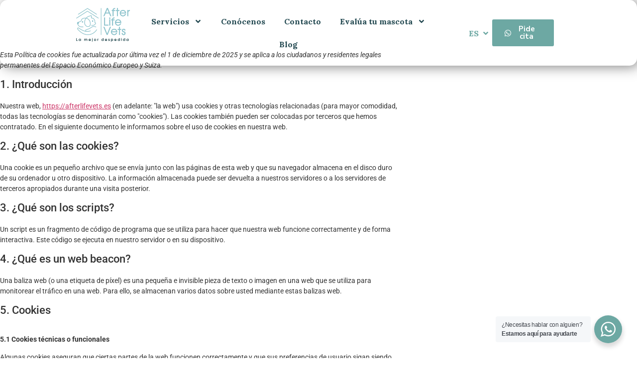

--- FILE ---
content_type: text/css; charset=UTF-8
request_url: https://afterlifevets.es/wp-content/uploads/elementor/css/post-957.css?ver=1767971220
body_size: 541
content:
.elementor-kit-957{--e-global-color-primary:#234951;--e-global-color-secondary:#B9987A;--e-global-color-text:#234951;--e-global-color-accent:#6DA8A3;--e-global-color-8fbd171:#FFFFFF;--e-global-color-1f6316c:#C9D3D6;--e-global-color-c7aa1ab:#92A7AD;--e-global-color-d940768:#607980;--e-global-color-ed2adda:#405155;--e-global-color-ed4ca4b:#20282B;--e-global-color-14c7ad9:#D1D1D1;--e-global-color-abdc301:#A3A3A3;--e-global-color-7028464:#757575;--e-global-color-fb84be1:#474747;--e-global-color-66d12c7:#191919;--e-global-color-8e730b0:#F8F8F8;--e-global-color-07e0184:#F1F1F1;--e-global-color-22edad2:#B5B5B5;--e-global-color-1819e8d:#797979;--e-global-color-8b444b9:#3C3C3C;--e-global-color-d57ebde:#F0F7F9;--e-global-color-af8607a:#E1EFF2;--e-global-color-51241e6:#90C4CF;--e-global-color-f6530a1:#4793A3;--e-global-color-3af9ba6:#234951;--e-global-typography-primary-font-family:"Lora";--e-global-typography-primary-font-weight:700;--e-global-typography-secondary-font-family:"Work Sans";--e-global-typography-secondary-font-weight:400;--e-global-typography-text-font-family:"Work Sans";--e-global-typography-text-font-weight:400;--e-global-typography-accent-font-family:"Nunito Sans";--e-global-typography-accent-font-weight:700;}.elementor-kit-957 e-page-transition{background-color:#FFBC7D;}.elementor-section.elementor-section-boxed > .elementor-container{max-width:1140px;}.e-con{--container-max-width:1140px;}.elementor-widget:not(:last-child){margin-block-end:20px;}.elementor-element{--widgets-spacing:20px 20px;--widgets-spacing-row:20px;--widgets-spacing-column:20px;}{}h1.entry-title{display:var(--page-title-display);}.site-header .site-branding{flex-direction:column;align-items:stretch;}.site-header{padding-inline-end:0px;padding-inline-start:0px;}.site-footer .site-branding{flex-direction:column;align-items:stretch;}@media(max-width:1024px){.elementor-section.elementor-section-boxed > .elementor-container{max-width:1024px;}.e-con{--container-max-width:1024px;}}@media(max-width:767px){.elementor-section.elementor-section-boxed > .elementor-container{max-width:1140px;}.e-con{--container-max-width:1140px;--container-default-padding-top:10px;--container-default-padding-right:10px;--container-default-padding-bottom:10px;--container-default-padding-left:10px;}}/* Start custom CSS */html, body {
    overflow-x: hidden;
    width: 100%;
}/* End custom CSS */

--- FILE ---
content_type: text/css; charset=UTF-8
request_url: https://afterlifevets.es/wp-content/uploads/elementor/css/post-2161.css?ver=1767971221
body_size: 1496
content:
.elementor-2161 .elementor-element.elementor-element-11107c8{--display:flex;--min-height:0px;--flex-direction:row;--container-widget-width:initial;--container-widget-height:100%;--container-widget-flex-grow:1;--container-widget-align-self:stretch;--flex-wrap-mobile:wrap;--justify-content:center;--gap:0px 0px;--row-gap:0px;--column-gap:0px;--overlay-opacity:1;--border-radius:15px 15px 15px 15px;box-shadow:5px 2px 26px 0px rgba(0,0,0,0.5);--margin-top:0px;--margin-bottom:0px;--margin-left:0px;--margin-right:0px;--z-index:100;}.elementor-2161 .elementor-element.elementor-element-11107c8::before, .elementor-2161 .elementor-element.elementor-element-11107c8 > .elementor-background-video-container::before, .elementor-2161 .elementor-element.elementor-element-11107c8 > .e-con-inner > .elementor-background-video-container::before, .elementor-2161 .elementor-element.elementor-element-11107c8 > .elementor-background-slideshow::before, .elementor-2161 .elementor-element.elementor-element-11107c8 > .e-con-inner > .elementor-background-slideshow::before, .elementor-2161 .elementor-element.elementor-element-11107c8 > .elementor-motion-effects-container > .elementor-motion-effects-layer::before{background-color:var( --e-global-color-8fbd171 );--background-overlay:'';}.elementor-2161 .elementor-element.elementor-element-11107c8.e-con{--order:-99999 /* order start hack */;--flex-grow:0;--flex-shrink:0;}.elementor-2161 .elementor-element.elementor-element-45e8c0d{--display:flex;--min-height:0px;--flex-direction:column;--container-widget-width:100%;--container-widget-height:initial;--container-widget-flex-grow:0;--container-widget-align-self:initial;--flex-wrap-mobile:wrap;--justify-content:center;--gap:020px 020px;--row-gap:020px;--column-gap:020px;--margin-top:0px;--margin-bottom:0px;--margin-left:0px;--margin-right:0px;--z-index:10;}.elementor-2161 .elementor-element.elementor-element-45e8c0d.e-con{--flex-grow:0;--flex-shrink:0;}.elementor-widget-theme-site-logo .widget-image-caption{color:var( --e-global-color-text );font-family:var( --e-global-typography-text-font-family ), Sans-serif;font-weight:var( --e-global-typography-text-font-weight );}.elementor-2161 .elementor-element.elementor-element-80f73bf{width:var( --container-widget-width, 100% );max-width:100%;--container-widget-width:100%;--container-widget-flex-grow:0;}.elementor-2161 .elementor-element.elementor-element-80f73bf > .elementor-widget-container{margin:-70px -70px -70px -70px;padding:0px 0px 0px 0px;}.elementor-2161 .elementor-element.elementor-element-80f73bf.elementor-element{--align-self:center;--flex-grow:0;--flex-shrink:0;}.elementor-2161 .elementor-element.elementor-element-80f73bf img{width:100%;max-width:100%;opacity:1;}.elementor-2161 .elementor-element.elementor-element-f6a0a4c{--display:flex;--justify-content:center;--align-items:center;--container-widget-width:calc( ( 1 - var( --container-widget-flex-grow ) ) * 100% );--gap:0px 0px;--row-gap:0px;--column-gap:0px;}.elementor-2161 .elementor-element.elementor-element-f6a0a4c.e-con{--flex-grow:0;--flex-shrink:0;}.elementor-widget-nav-menu .elementor-nav-menu .elementor-item{font-family:var( --e-global-typography-primary-font-family ), Sans-serif;font-weight:var( --e-global-typography-primary-font-weight );}.elementor-widget-nav-menu .elementor-nav-menu--main .elementor-item{color:var( --e-global-color-text );fill:var( --e-global-color-text );}.elementor-widget-nav-menu .elementor-nav-menu--main .elementor-item:hover,
					.elementor-widget-nav-menu .elementor-nav-menu--main .elementor-item.elementor-item-active,
					.elementor-widget-nav-menu .elementor-nav-menu--main .elementor-item.highlighted,
					.elementor-widget-nav-menu .elementor-nav-menu--main .elementor-item:focus{color:var( --e-global-color-accent );fill:var( --e-global-color-accent );}.elementor-widget-nav-menu .elementor-nav-menu--main:not(.e--pointer-framed) .elementor-item:before,
					.elementor-widget-nav-menu .elementor-nav-menu--main:not(.e--pointer-framed) .elementor-item:after{background-color:var( --e-global-color-accent );}.elementor-widget-nav-menu .e--pointer-framed .elementor-item:before,
					.elementor-widget-nav-menu .e--pointer-framed .elementor-item:after{border-color:var( --e-global-color-accent );}.elementor-widget-nav-menu{--e-nav-menu-divider-color:var( --e-global-color-text );}.elementor-widget-nav-menu .elementor-nav-menu--dropdown .elementor-item, .elementor-widget-nav-menu .elementor-nav-menu--dropdown  .elementor-sub-item{font-family:var( --e-global-typography-accent-font-family ), Sans-serif;font-weight:var( --e-global-typography-accent-font-weight );}.elementor-2161 .elementor-element.elementor-element-6a8e7de{width:var( --container-widget-width, 100% );max-width:100%;--container-widget-width:100%;--container-widget-flex-grow:0;}.elementor-2161 .elementor-element.elementor-element-6a8e7de > .elementor-widget-container{padding:0px 0px 0px 0px;}.elementor-2161 .elementor-element.elementor-element-6a8e7de.elementor-element{--align-self:center;--flex-grow:0;--flex-shrink:0;}.elementor-2161 .elementor-element.elementor-element-6a8e7de .elementor-menu-toggle{margin:0 auto;}.elementor-2161 .elementor-element.elementor-element-6a8e7de .elementor-nav-menu .elementor-item{font-family:var( --e-global-typography-primary-font-family ), Sans-serif;font-weight:var( --e-global-typography-primary-font-weight );}.elementor-2161 .elementor-element.elementor-element-6a8e7de .elementor-nav-menu--main .elementor-item{padding-left:19px;padding-right:19px;}.elementor-2161 .elementor-element.elementor-element-6a8e7de .elementor-nav-menu--dropdown a, .elementor-2161 .elementor-element.elementor-element-6a8e7de .elementor-menu-toggle{color:var( --e-global-color-primary );fill:var( --e-global-color-primary );}.elementor-2161 .elementor-element.elementor-element-6a8e7de .elementor-nav-menu--dropdown{background-color:var( --e-global-color-8e730b0 );border-radius:13px 13px 13px 13px;}.elementor-2161 .elementor-element.elementor-element-6a8e7de .elementor-nav-menu--dropdown a:hover,
					.elementor-2161 .elementor-element.elementor-element-6a8e7de .elementor-nav-menu--dropdown a:focus,
					.elementor-2161 .elementor-element.elementor-element-6a8e7de .elementor-nav-menu--dropdown a.elementor-item-active,
					.elementor-2161 .elementor-element.elementor-element-6a8e7de .elementor-nav-menu--dropdown a.highlighted{background-color:var( --e-global-color-af8607a );}.elementor-2161 .elementor-element.elementor-element-6a8e7de .elementor-nav-menu--dropdown a.elementor-item-active{background-color:var( --e-global-color-accent );}.elementor-2161 .elementor-element.elementor-element-6a8e7de .elementor-nav-menu--dropdown li:first-child a{border-top-left-radius:13px;border-top-right-radius:13px;}.elementor-2161 .elementor-element.elementor-element-6a8e7de .elementor-nav-menu--dropdown li:last-child a{border-bottom-right-radius:13px;border-bottom-left-radius:13px;}.elementor-2161 .elementor-element.elementor-element-6a8e7de .elementor-nav-menu--main > .elementor-nav-menu > li > .elementor-nav-menu--dropdown, .elementor-2161 .elementor-element.elementor-element-6a8e7de .elementor-nav-menu__container.elementor-nav-menu--dropdown{margin-top:16px !important;}.elementor-widget-polylang-language-switcher .cpel-switcher__lang a{font-family:var( --e-global-typography-primary-font-family ), Sans-serif;font-weight:var( --e-global-typography-primary-font-weight );color:var( --e-global-color-text );}.elementor-widget-polylang-language-switcher .cpel-switcher__icon{color:var( --e-global-color-text );}.elementor-widget-polylang-language-switcher .cpel-switcher__lang a:hover, .elementor-widget-polylang-language-switcher .cpel-switcher__lang a:focus{font-family:var( --e-global-typography-primary-font-family ), Sans-serif;font-weight:var( --e-global-typography-primary-font-weight );color:var( --e-global-color-accent );}.elementor-widget-polylang-language-switcher .cpel-switcher__lang.cpel-switcher__lang--active a{font-family:var( --e-global-typography-primary-font-family ), Sans-serif;font-weight:var( --e-global-typography-primary-font-weight );}.elementor-2161 .elementor-element.elementor-element-858d24d{width:auto;max-width:auto;}.elementor-2161 .elementor-element.elementor-element-858d24d > .elementor-widget-container{margin:0px 8px 0px 0px;border-style:none;box-shadow:0px 0px 0px 0px rgba(0,0,0,0.5);}.elementor-2161 .elementor-element.elementor-element-858d24d.elementor-element{--align-self:center;--flex-grow:0;--flex-shrink:0;}.elementor-2161 .elementor-element.elementor-element-858d24d .cpel-switcher__lang a{font-family:var( --e-global-typography-primary-font-family ), Sans-serif;font-weight:var( --e-global-typography-primary-font-weight );color:var( --e-global-color-accent );padding-left:0px;padding-right:0px;padding-top:0px;padding-bottom:0px;}.elementor-2161 .elementor-element.elementor-element-858d24d .cpel-switcher__icon{color:var( --e-global-color-accent );padding-left:9px;}.elementor-2161 .elementor-element.elementor-element-858d24d.cpel-switcher--layout-dropdown .cpel-switcher__lang a{background-color:#FFFFFF;}.elementor-2161 .elementor-element.elementor-element-858d24d.cpel-switcher--layout-dropdown .cpel-switcher__lang a:hover, .elementor-2161 .elementor-element.elementor-element-858d24d.cpel-switcher--layout-dropdown .cpel-switcher__lang a:focus{background-color:#D9D9D9;}.elementor-2161 .elementor-element.elementor-element-858d24d .cpel-switcher__code{padding-left:30px;}.elementor-2161 .elementor-element.elementor-element-4864204{--display:flex;--min-height:0px;--flex-direction:column;--container-widget-width:calc( ( 1 - var( --container-widget-flex-grow ) ) * 100% );--container-widget-height:initial;--container-widget-flex-grow:0;--container-widget-align-self:initial;--flex-wrap-mobile:wrap;--justify-content:center;--align-items:center;--gap:9px 9px;--row-gap:9px;--column-gap:9px;--margin-top:0px;--margin-bottom:0px;--margin-left:0px;--margin-right:0px;--padding-top:0px;--padding-bottom:0px;--padding-left:0px;--padding-right:0px;}.elementor-2161 .elementor-element.elementor-element-4864204.e-con{--align-self:center;--flex-grow:0;--flex-shrink:0;}.elementor-widget-button .elementor-button{background-color:var( --e-global-color-accent );font-family:var( --e-global-typography-accent-font-family ), Sans-serif;font-weight:var( --e-global-typography-accent-font-weight );}.elementor-2161 .elementor-element.elementor-element-3198982{width:var( --container-widget-width, 114.176% );max-width:114.176%;--container-widget-width:114.176%;--container-widget-flex-grow:0;}.elementor-2161 .elementor-element.elementor-element-3198982.elementor-element{--align-self:center;--flex-grow:0;--flex-shrink:0;}.elementor-2161 .elementor-element.elementor-element-3198982 .elementor-button-content-wrapper{flex-direction:row;}.elementor-2161 .elementor-element.elementor-element-3198982 .elementor-button .elementor-button-content-wrapper{gap:0px;}.elementor-theme-builder-content-area{height:400px;}.elementor-location-header:before, .elementor-location-footer:before{content:"";display:table;clear:both;}@media(min-width:768px){.elementor-2161 .elementor-element.elementor-element-11107c8{--content-width:1146px;}.elementor-2161 .elementor-element.elementor-element-45e8c0d{--width:7%;}.elementor-2161 .elementor-element.elementor-element-f6a0a4c{--width:58%;}.elementor-2161 .elementor-element.elementor-element-4864204{--width:10.831%;}}@media(max-width:1024px) and (min-width:768px){.elementor-2161 .elementor-element.elementor-element-f6a0a4c{--width:108.336px;}.elementor-2161 .elementor-element.elementor-element-4864204{--width:136.391px;}}@media(max-width:1024px){.elementor-2161 .elementor-element.elementor-element-45e8c0d{--margin-top:0px;--margin-bottom:0px;--margin-left:0px;--margin-right:308px;}.elementor-2161 .elementor-element.elementor-element-6a8e7de .elementor-nav-menu--main .elementor-item{padding-left:0px;padding-right:0px;padding-top:0px;padding-bottom:0px;}}@media(max-width:767px){.elementor-2161 .elementor-element.elementor-element-45e8c0d{--width:208.996px;--margin-top:0px;--margin-bottom:0px;--margin-left:0px;--margin-right:0px;}.elementor-2161 .elementor-element.elementor-element-80f73bf{width:var( --container-widget-width, 153px );max-width:153px;--container-widget-width:153px;--container-widget-flex-grow:0;}.elementor-2161 .elementor-element.elementor-element-80f73bf > .elementor-widget-container{margin:-36px -36px -36px -40px;}.elementor-2161 .elementor-element.elementor-element-80f73bf.elementor-element{--align-self:center;}.elementor-2161 .elementor-element.elementor-element-80f73bf img{width:80%;}.elementor-2161 .elementor-element.elementor-element-f6a0a4c{--width:70.984px;--min-height:0px;--justify-content:center;--align-items:center;--container-widget-width:calc( ( 1 - var( --container-widget-flex-grow ) ) * 100% );}.elementor-2161 .elementor-element.elementor-element-6a8e7de{width:var( --container-widget-width, 330px );max-width:330px;--container-widget-width:330px;--container-widget-flex-grow:0;}.elementor-2161 .elementor-element.elementor-element-6a8e7de > .elementor-widget-container{margin:0px 0px 0px 0px;padding:5px 0px 0px 0px;}.elementor-2161 .elementor-element.elementor-element-6a8e7de.elementor-element{--align-self:center;}.elementor-2161 .elementor-element.elementor-element-6a8e7de .elementor-nav-menu--main .elementor-item{padding-left:5px;padding-right:5px;}.elementor-2161 .elementor-element.elementor-element-6a8e7de .elementor-nav-menu--dropdown{border-radius:0px 0px 0px 0px;}.elementor-2161 .elementor-element.elementor-element-6a8e7de .elementor-nav-menu--dropdown li:first-child a{border-top-left-radius:0px;border-top-right-radius:0px;}.elementor-2161 .elementor-element.elementor-element-6a8e7de .elementor-nav-menu--dropdown li:last-child a{border-bottom-right-radius:0px;border-bottom-left-radius:0px;}.elementor-2161 .elementor-element.elementor-element-6a8e7de .elementor-nav-menu--dropdown a{padding-left:100px;padding-right:100px;padding-top:8px;padding-bottom:8px;}.elementor-2161 .elementor-element.elementor-element-6a8e7de .elementor-nav-menu--main > .elementor-nav-menu > li > .elementor-nav-menu--dropdown, .elementor-2161 .elementor-element.elementor-element-6a8e7de .elementor-nav-menu__container.elementor-nav-menu--dropdown{margin-top:10px !important;}.elementor-2161 .elementor-element.elementor-element-858d24d > .elementor-widget-container{margin:0px 0px 0px -41px;padding:0px 0px 0px 0px;}}

--- FILE ---
content_type: text/css; charset=UTF-8
request_url: https://afterlifevets.es/wp-content/uploads/elementor/css/post-2089.css?ver=1768301540
body_size: 1368
content:
.elementor-2089 .elementor-element.elementor-element-8e9cd9a{--display:flex;--flex-direction:row;--container-widget-width:initial;--container-widget-height:100%;--container-widget-flex-grow:1;--container-widget-align-self:stretch;--flex-wrap-mobile:wrap;--gap:0px 0px;--row-gap:0px;--column-gap:0px;--border-radius:15px 15px 15px 15px;box-shadow:5px -2px 26px 0px rgba(0,0,0,0.5);}.elementor-2089 .elementor-element.elementor-element-8e9cd9a.e-con{--flex-grow:0;--flex-shrink:0;}.elementor-2089 .elementor-element.elementor-element-4c1b5e2{--display:flex;--margin-top:0px;--margin-bottom:0px;--margin-left:0px;--margin-right:0px;}.elementor-2089 .elementor-element.elementor-element-4c1b5e2.e-con{--align-self:center;--flex-grow:0;--flex-shrink:0;}.elementor-widget-image .widget-image-caption{color:var( --e-global-color-text );font-family:var( --e-global-typography-text-font-family ), Sans-serif;font-weight:var( --e-global-typography-text-font-weight );}.elementor-2089 .elementor-element.elementor-element-ada9898{width:var( --container-widget-width, 100% );max-width:100%;--container-widget-width:100%;--container-widget-flex-grow:0;}.elementor-2089 .elementor-element.elementor-element-ada9898 > .elementor-widget-container{margin:-60px -60px -60px -60px;padding:0px 0px 0px 0px;}.elementor-2089 .elementor-element.elementor-element-ada9898.elementor-element{--align-self:center;--flex-grow:0;--flex-shrink:0;}.elementor-2089 .elementor-element.elementor-element-7a0b959{--display:flex;}.elementor-2089 .elementor-element.elementor-element-7a0b959.e-con{--flex-grow:0;--flex-shrink:0;}.elementor-2089 .elementor-element.elementor-element-f5c01ba{--display:flex;}.elementor-widget-heading .elementor-heading-title{font-family:var( --e-global-typography-primary-font-family ), Sans-serif;font-weight:var( --e-global-typography-primary-font-weight );color:var( --e-global-color-primary );}.elementor-2089 .elementor-element.elementor-element-56d1ea5{text-align:center;}.elementor-2089 .elementor-element.elementor-element-56d1ea5 .elementor-heading-title{font-family:"Roboto", Sans-serif;font-size:30px;font-weight:600;}.elementor-2089 .elementor-element.elementor-element-0b5b6a0{--display:flex;}.elementor-2089 .elementor-element.elementor-element-0b5b6a0.e-con{--align-self:center;}.elementor-widget-icon-list .elementor-icon-list-item:not(:last-child):after{border-color:var( --e-global-color-text );}.elementor-widget-icon-list .elementor-icon-list-icon i{color:var( --e-global-color-primary );}.elementor-widget-icon-list .elementor-icon-list-icon svg{fill:var( --e-global-color-primary );}.elementor-widget-icon-list .elementor-icon-list-item > .elementor-icon-list-text, .elementor-widget-icon-list .elementor-icon-list-item > a{font-family:var( --e-global-typography-text-font-family ), Sans-serif;font-weight:var( --e-global-typography-text-font-weight );}.elementor-widget-icon-list .elementor-icon-list-text{color:var( --e-global-color-secondary );}.elementor-2089 .elementor-element.elementor-element-118468e > .elementor-widget-container{padding:0px 0px 0px 0px;}.elementor-2089 .elementor-element.elementor-element-118468e.elementor-element{--align-self:center;--flex-grow:0;--flex-shrink:0;}.elementor-2089 .elementor-element.elementor-element-118468e .elementor-icon-list-items:not(.elementor-inline-items) .elementor-icon-list-item:not(:last-child){padding-block-end:calc(30px/2);}.elementor-2089 .elementor-element.elementor-element-118468e .elementor-icon-list-items:not(.elementor-inline-items) .elementor-icon-list-item:not(:first-child){margin-block-start:calc(30px/2);}.elementor-2089 .elementor-element.elementor-element-118468e .elementor-icon-list-items.elementor-inline-items .elementor-icon-list-item{margin-inline:calc(30px/2);}.elementor-2089 .elementor-element.elementor-element-118468e .elementor-icon-list-items.elementor-inline-items{margin-inline:calc(-30px/2);}.elementor-2089 .elementor-element.elementor-element-118468e .elementor-icon-list-items.elementor-inline-items .elementor-icon-list-item:after{inset-inline-end:calc(-30px/2);}.elementor-2089 .elementor-element.elementor-element-118468e .elementor-icon-list-item:hover .elementor-icon-list-icon i{color:var( --e-global-color-accent );}.elementor-2089 .elementor-element.elementor-element-118468e .elementor-icon-list-item:hover .elementor-icon-list-icon svg{fill:var( --e-global-color-accent );}.elementor-2089 .elementor-element.elementor-element-118468e .elementor-icon-list-icon i{transition:color 0.3s;}.elementor-2089 .elementor-element.elementor-element-118468e .elementor-icon-list-icon svg{transition:fill 0.3s;}.elementor-2089 .elementor-element.elementor-element-118468e{--e-icon-list-icon-size:14px;--icon-vertical-offset:0px;}.elementor-2089 .elementor-element.elementor-element-118468e .elementor-icon-list-text{transition:color 0.3s;}.elementor-2089 .elementor-element.elementor-element-5a86ff9{--display:flex;}.elementor-2089 .elementor-element.elementor-element-5a86ff9.e-con{--flex-grow:0;--flex-shrink:0;}.elementor-2089 .elementor-element.elementor-element-d0fbdaa{--display:flex;}.elementor-2089 .elementor-element.elementor-element-973c4e3{text-align:center;}.elementor-2089 .elementor-element.elementor-element-973c4e3 .elementor-heading-title{font-family:"Roboto", Sans-serif;font-size:30px;font-weight:600;}.elementor-2089 .elementor-element.elementor-element-3ccf30f{--display:flex;--min-height:0px;}.elementor-2089 .elementor-element.elementor-element-014d24e{width:var( --container-widget-width, 119.179% );max-width:119.179%;--container-widget-width:119.179%;--container-widget-flex-grow:0;--e-icon-list-icon-size:14px;--icon-vertical-offset:0px;}.elementor-2089 .elementor-element.elementor-element-014d24e > .elementor-widget-container{padding:0px 0px 0px 0px;}.elementor-2089 .elementor-element.elementor-element-014d24e.elementor-element{--align-self:flex-start;--order:-99999 /* order start hack */;--flex-grow:0;--flex-shrink:0;}.elementor-2089 .elementor-element.elementor-element-014d24e .elementor-icon-list-items:not(.elementor-inline-items) .elementor-icon-list-item:not(:last-child){padding-block-end:calc(12px/2);}.elementor-2089 .elementor-element.elementor-element-014d24e .elementor-icon-list-items:not(.elementor-inline-items) .elementor-icon-list-item:not(:first-child){margin-block-start:calc(12px/2);}.elementor-2089 .elementor-element.elementor-element-014d24e .elementor-icon-list-items.elementor-inline-items .elementor-icon-list-item{margin-inline:calc(12px/2);}.elementor-2089 .elementor-element.elementor-element-014d24e .elementor-icon-list-items.elementor-inline-items{margin-inline:calc(-12px/2);}.elementor-2089 .elementor-element.elementor-element-014d24e .elementor-icon-list-items.elementor-inline-items .elementor-icon-list-item:after{inset-inline-end:calc(-12px/2);}.elementor-2089 .elementor-element.elementor-element-014d24e .elementor-icon-list-item:hover .elementor-icon-list-icon i{color:var( --e-global-color-accent );}.elementor-2089 .elementor-element.elementor-element-014d24e .elementor-icon-list-item:hover .elementor-icon-list-icon svg{fill:var( --e-global-color-accent );}.elementor-2089 .elementor-element.elementor-element-014d24e .elementor-icon-list-icon i{transition:color 0.3s;}.elementor-2089 .elementor-element.elementor-element-014d24e .elementor-icon-list-icon svg{transition:fill 0.3s;}.elementor-2089 .elementor-element.elementor-element-014d24e .elementor-icon-list-text{transition:color 0.3s;}.elementor-2089 .elementor-element.elementor-element-ffbe95d{--display:flex;}.elementor-2089 .elementor-element.elementor-element-ffbe95d.e-con{--flex-grow:0;--flex-shrink:0;}.elementor-2089 .elementor-element.elementor-element-f74f1fd{--display:flex;}.elementor-2089 .elementor-element.elementor-element-a42d515{text-align:center;}.elementor-2089 .elementor-element.elementor-element-a42d515 .elementor-heading-title{font-family:"Roboto", Sans-serif;font-size:30px;font-weight:600;}.elementor-2089 .elementor-element.elementor-element-511960b .elementor-icon-list-items:not(.elementor-inline-items) .elementor-icon-list-item:not(:last-child){padding-block-end:calc(20px/2);}.elementor-2089 .elementor-element.elementor-element-511960b .elementor-icon-list-items:not(.elementor-inline-items) .elementor-icon-list-item:not(:first-child){margin-block-start:calc(20px/2);}.elementor-2089 .elementor-element.elementor-element-511960b .elementor-icon-list-items.elementor-inline-items .elementor-icon-list-item{margin-inline:calc(20px/2);}.elementor-2089 .elementor-element.elementor-element-511960b .elementor-icon-list-items.elementor-inline-items{margin-inline:calc(-20px/2);}.elementor-2089 .elementor-element.elementor-element-511960b .elementor-icon-list-items.elementor-inline-items .elementor-icon-list-item:after{inset-inline-end:calc(-20px/2);}.elementor-2089 .elementor-element.elementor-element-511960b .elementor-icon-list-icon i{transition:color 0.3s;}.elementor-2089 .elementor-element.elementor-element-511960b .elementor-icon-list-icon svg{transition:fill 0.3s;}.elementor-2089 .elementor-element.elementor-element-511960b{--e-icon-list-icon-size:14px;--icon-vertical-offset:0px;}.elementor-2089 .elementor-element.elementor-element-511960b .elementor-icon-list-text{transition:color 0.3s;}.elementor-2089 .elementor-element.elementor-element-5ceb6c0{--display:flex;--min-height:0px;--flex-direction:row;--container-widget-width:initial;--container-widget-height:100%;--container-widget-flex-grow:1;--container-widget-align-self:stretch;--flex-wrap-mobile:wrap;--gap:0px 0px;--row-gap:0px;--column-gap:0px;}.elementor-2089 .elementor-element.elementor-element-5ceb6c0.e-con{--align-self:center;--flex-grow:1;--flex-shrink:0;}.elementor-2089 .elementor-element.elementor-element-7f410ea{--display:flex;--min-height:0px;--flex-direction:column;--container-widget-width:calc( ( 1 - var( --container-widget-flex-grow ) ) * 100% );--container-widget-height:initial;--container-widget-flex-grow:0;--container-widget-align-self:initial;--flex-wrap-mobile:wrap;--justify-content:center;--align-items:center;}.elementor-2089 .elementor-element.elementor-element-7f410ea.e-con{--align-self:flex-start;--flex-grow:0;--flex-shrink:0;}.elementor-2089 .elementor-element.elementor-element-05d8393{width:initial;max-width:initial;}.elementor-2089 .elementor-element.elementor-element-05d8393.elementor-element{--align-self:center;--flex-grow:0;--flex-shrink:0;}.elementor-2089 .elementor-element.elementor-element-1f8a451{--display:flex;--min-height:67px;}.elementor-2089 .elementor-element.elementor-element-1f8a451.e-con{--align-self:flex-start;--flex-grow:0;--flex-shrink:0;}.elementor-2089 .elementor-element.elementor-element-94b09de{width:var( --container-widget-width, 108.572% );max-width:108.572%;--container-widget-width:108.572%;--container-widget-flex-grow:0;--e-icon-list-icon-size:14px;--icon-vertical-offset:0px;}.elementor-2089 .elementor-element.elementor-element-94b09de.elementor-element{--align-self:flex-end;--flex-grow:0;--flex-shrink:0;}.elementor-2089 .elementor-element.elementor-element-94b09de .elementor-icon-list-items:not(.elementor-inline-items) .elementor-icon-list-item:not(:last-child){padding-block-end:calc(12px/2);}.elementor-2089 .elementor-element.elementor-element-94b09de .elementor-icon-list-items:not(.elementor-inline-items) .elementor-icon-list-item:not(:first-child){margin-block-start:calc(12px/2);}.elementor-2089 .elementor-element.elementor-element-94b09de .elementor-icon-list-items.elementor-inline-items .elementor-icon-list-item{margin-inline:calc(12px/2);}.elementor-2089 .elementor-element.elementor-element-94b09de .elementor-icon-list-items.elementor-inline-items{margin-inline:calc(-12px/2);}.elementor-2089 .elementor-element.elementor-element-94b09de .elementor-icon-list-items.elementor-inline-items .elementor-icon-list-item:after{inset-inline-end:calc(-12px/2);}.elementor-2089 .elementor-element.elementor-element-94b09de .elementor-icon-list-icon i{transition:color 0.3s;}.elementor-2089 .elementor-element.elementor-element-94b09de .elementor-icon-list-icon svg{transition:fill 0.3s;}.elementor-2089 .elementor-element.elementor-element-94b09de .elementor-icon-list-text{transition:color 0.3s;}.elementor-2089 .elementor-element.elementor-element-1baff67{--display:flex;--flex-direction:column;--container-widget-width:100%;--container-widget-height:initial;--container-widget-flex-grow:0;--container-widget-align-self:initial;--flex-wrap-mobile:wrap;}.elementor-2089 .elementor-element.elementor-element-1baff67.e-con{--align-self:flex-start;--flex-grow:0;--flex-shrink:0;}.elementor-2089 .elementor-element.elementor-element-6167360 .elementor-repeater-item-10063f6.elementor-social-icon{background-color:var( --e-global-color-secondary );}.elementor-2089 .elementor-element.elementor-element-6167360 .elementor-repeater-item-10063f6.elementor-social-icon i{color:var( --e-global-color-8fbd171 );}.elementor-2089 .elementor-element.elementor-element-6167360 .elementor-repeater-item-10063f6.elementor-social-icon svg{fill:var( --e-global-color-8fbd171 );}.elementor-2089 .elementor-element.elementor-element-6167360 .elementor-repeater-item-323b0b4.elementor-social-icon{background-color:var( --e-global-color-secondary );}.elementor-2089 .elementor-element.elementor-element-6167360 .elementor-repeater-item-b8f7cb3.elementor-social-icon{background-color:var( --e-global-color-secondary );}.elementor-2089 .elementor-element.elementor-element-6167360 .elementor-repeater-item-561b5dd.elementor-social-icon{background-color:var( --e-global-color-secondary );}.elementor-2089 .elementor-element.elementor-element-6167360{--grid-template-columns:repeat(0, auto);width:initial;max-width:initial;--icon-size:15px;--grid-column-gap:10px;--grid-row-gap:0px;}.elementor-2089 .elementor-element.elementor-element-6167360 .elementor-widget-container{text-align:center;}.elementor-2089 .elementor-element.elementor-element-6167360.elementor-element{--flex-grow:0;--flex-shrink:0;}.elementor-2089 .elementor-element.elementor-element-6167360 .elementor-icon{border-radius:8px 8px 8px 8px;}.elementor-theme-builder-content-area{height:400px;}.elementor-location-header:before, .elementor-location-footer:before{content:"";display:table;clear:both;}@media(max-width:767px){.elementor-2089 .elementor-element.elementor-element-118468e{width:var( --container-widget-width, 317.477px );max-width:317.477px;--container-widget-width:317.477px;--container-widget-flex-grow:0;}}@media(min-width:768px){.elementor-2089 .elementor-element.elementor-element-8e9cd9a{--width:100%;}.elementor-2089 .elementor-element.elementor-element-4c1b5e2{--width:20%;}.elementor-2089 .elementor-element.elementor-element-7a0b959{--width:25%;}.elementor-2089 .elementor-element.elementor-element-0b5b6a0{--content-width:500px;}.elementor-2089 .elementor-element.elementor-element-5a86ff9{--width:25%;}.elementor-2089 .elementor-element.elementor-element-ffbe95d{--width:30%;}.elementor-2089 .elementor-element.elementor-element-7f410ea{--width:20%;}.elementor-2089 .elementor-element.elementor-element-1f8a451{--width:60%;}.elementor-2089 .elementor-element.elementor-element-1baff67{--width:20%;}}